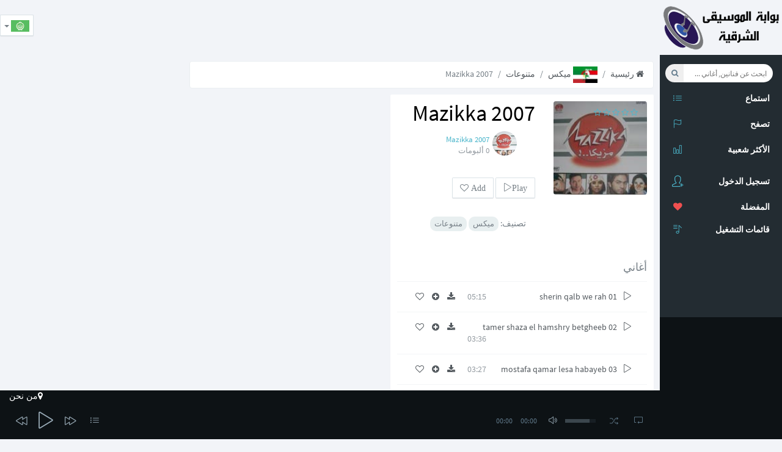

--- FILE ---
content_type: text/html; charset=UTF-8
request_url: https://www.al-fann.net/artists/1843-mazikka-2007
body_size: 9036
content:
<!DOCTYPE html>
<html class="app" lang="ar_TN">
    <head>
        <!--[if lte IE 8]><html class="ie8 no-js" lang="en" xmlns:og="http://ogp.me/ns#"><![endif]-->
        <!--[if (gte IE 9)|!(IE)]><!-->
        <script>
            var ie = false;</script>
        <!--[if lt IE 7 ]> <script>
            ie = 6;
        </script> <![endif]-->
        <!--[if IE 7 ]>    <script>
            ie = 7;
        </script> <![endif]-->
        <!--[if IE 8 ]>    <script>
            ie = 8;
        </script> <![endif]-->
        <!--[if IE 9 ]>    <script>
            ie = 9;
        </script>
        <![endif]-->
        <meta charset="utf-8">
        <meta name="viewport" content="width=device-width, initial-scale=1, maximum-scale=1" />
                    <title>موسيقى Mazikka 2007 | حمل أغاني Mazikka 2007 mp3 | البومات صور Mazikka 2007 متنوعات</title>
                <meta name="description" content="موسيقى Mazikka 2007 | حمل موسيقى Mazikka 2007 mp3 مجانا. استمع أغاني  Mazikka 2007 متنوعات Streaming. جميع ألبومات Mazikka 2007 متنوعات" />
<meta name="robots" content="index, follow" />
<meta name="twitter:title" content="أغاني Mazikka 2007" />
<meta name="twitter:description" content="موسيقى Mazikka 2007 | حمل موسيقى Mazikka 2007 mp3 مجانا. استمع أغاني  Mazikka 2007 متنوعات Streaming. جميع ألبومات Mazikka 2007 متنوعات" />
<meta name="twitter:image" content="/uploads/media/default/0001/03/thumb_2519_default_sqmedium.jpeg" />
<meta property="og:site_name" content="Al-Fann.net" />
<meta property="og:description" content="موسيقى Mazikka 2007 | حمل موسيقى Mazikka 2007 mp3 مجانا. استمع أغاني  Mazikka 2007 متنوعات Streaming. جميع ألبومات Mazikka 2007 متنوعات" />
<meta property="og:image" content="/uploads/media/default/0001/03/thumb_2519_default_sqmedium.jpeg" />
<meta property="og:type" content="website" />
<meta property="og:title" content="أغاني Mazikka 2007" />
<meta http-equiv="Content-Type" content="text/html; charset=utf-8" />

        <link rel="canonical" href="https://www.al-fann.net/artists/1843-mazikka-2007" />

        <link rel="alternate" href="https://www.al-fann.net/fr/artists/1843-mazikka-2007" hreflang="fr" />
<link rel="alternate" href="https://www.al-fann.net/artists/1843-mazikka-2007" hreflang="x-default" />
<link rel="alternate" href="https://www.al-fann.net/en/artists/1843-mazikka-2007" hreflang="en" />

        <link rel="shortcut icon" href="/favicon.ico" type="image/x-icon" />
        
                                                    <link rel="stylesheet" type="text/css" href="/css/compiled/muzic_main_ar.css" />
                
            
        
                    <!-- Add HTML5 support for older IE browsers -->
            <!--[if lt IE 9]> 
                                    <script type="text/javascript" src="/js/compiled/muzic_html5.js"></script>
                        <![endif]-->

                        
            <script type="text/javascript" src="/js/compiled/muzic_main.js"></script>
            
            <script async src="/js/routing?callback=fos.Router.setData"></script>

        
            <script type="text/javascript">
                    document.userid = null;
                    document.actual_album = null;
            document.actual_index = null;
            document.last_played_song = null;
    </script>
        
                
        <link rel="preload" href="/bundles/techyfann/muzic/fonts/sourcesanspro/sourcesanspro.woff" as="font" type="font/woff" crossorigin="anonymous">
        <link rel="preload" href="/bundles/techyfann/muzic/fonts/fontawesome-webfont.woff?v=4.0.3" as="font" type="font/woff" crossorigin="anonymous">
        <link rel="preload" href="/bundles/techyfann/muzic/fonts/Simple-Line-Icons.woff" as="font" type="font/woff" crossorigin="anonymous">
        <link rel="preload" href="/bundles/techyfann/muzic/fonts/sourcesanspro/sourcesanspro-bold.woff" as="font" type="font/woff" crossorigin="anonymous">
        
    </head>
        <body>
        <section id="sb-site" class="vbox">
                            <header id="main_header" class="hidden-xs wrapper-lg header header-md navbar navbar-fixed-top-xs">
                                            <div id="right_aside_header" class="navbar-header">
                            <a href="/" id="logo" class="ajax-nav">
                                <img src="/bundles/techyfann/images/al-fann_logo.png" alt="Al-Fann arabic music" class="fann_logo">
                            </a>
                        </div>  
                                                <div class="pull-left">
                            <div class="hide-ad-small desktop-top-ad">
                                                            <script async src="https://pagead2.googlesyndication.com/pagead/js/adsbygoogle.js"></script>
<ins class="adsbygoogle"
     style="display:inline-block"
     data-ad-client="ca-pub-3168980845375668"
     data-ad-slot="4554052983"
          data-full-width-responsive="true"></ins>
<script>
     (adsbygoogle = window.adsbygoogle || []).push({});
</script>

                                                        </div>
                        </div>
                        <div class="pull-right ">




                            <ul class="lang-switch nav pull-left bg-light">
                                <li class="dropdown menu-item">
                                    <button type="button" class="btn btn-default dropdown-toggle" data-toggle="dropdown">
                                        <img src="/bundles/techyfann/images/ar_TN.png"
                                             title="ar_TN">
                                                                                <span class="caret"></span>
                                    </button>
                                    <ul class="dropdown-menu">
                                                                                                                                                                                                                        <li><a rel="nofollow" href="/fr/artists/1843-mazikka-2007"><img src="/bundles/techyfann/images/fr.png" title="fr"></a>
                                                </li>
                                                                                                                                                                                <li><a rel="nofollow" href="/en/artists/1843-mazikka-2007"><img src="/bundles/techyfann/images/en.png" title="en"></a>
                                                </li>
                                                                                                                        </ul>
                                </li>
                            </ul> 
                        </div>
                    
                                    </header>
                        <section id="central_section">
                <section class="hbox stretch">
                    <aside class="bg-black aside hidden-print" id="nav">          
                        <section class="vbox scrollable" >
                            <div class="bg-light visible-xs text-center mobile-top-ad">
                                                                <script async src="https://pagead2.googlesyndication.com/pagead/js/adsbygoogle.js"></script>
<ins class="adsbygoogle"
     style="display:inline-block"
     data-ad-client="ca-pub-3168980845375668"
     data-ad-slot="4554052983"
          data-full-width-responsive="true"></ins>
<script>
     (adsbygoogle = window.adsbygoogle || []).push({});
</script>

                                                                                                <a href="/" class="ajax-nav main_btn">
                                    <img src="/bundles/techyfann/images/al-fann_logo.png" alt="Al-Fann arabic music" class="fann_logo">
                                </a>
                            </div>  
                                                                <section class="w-f-md scrollable hover bg-black " id="left_menu_container">
        <div class="slim-scroll" data-height="100%" data-disable-fade-out="false" data-distance="0" data-size="10px" data-railOpacity="0.2">
            <nav class="nav-primary scrollable"> 
                                <ul class="nav bg-black  clearfix">
                    <li class="text-xs text-muted left_menu_li">
                        <form id="muzic_search_form" class="navbar-form input-s-lg m-t m-l-n-xs hidden-xs" role="search">
                            <div class="form-group">
                                <div class="input-group">
                                    <div class="btn-group btn-group-justified">
                                        <input type="text" id="search_input" class="form-control input-sm no-border rounded" placeholder="ابحث عن فنانين, أغاني ...">
                                        <button type="submit" class="btn btn-sm  btn-icon rounded" id="search_btn">
                                            <i class="fa fa-search"></i>
                                        </button>
                                    </div>
                                </div>
                            </div>
                        </form>
                    </li>

                    <li class="left_menu_li">
                        <a href="/" class="sb-toggle-left ajax-nav main_btn" >
                            <i class="icon-list icon text-info"></i>
                            <span class="font-bold text-ellipsis text-white">استماع</span>
                        </a>
                    </li>

                    <li class="left_menu_li">
                        <a href="/explore/" class="ajax-nav explore_btn" data-path="">
                            <i class="icon-flag  text-info"></i>
                            <span class="font-bold text-ellipsis text-white">تصفح</span>
                        </a>
                    </li>
                    <li class="left_menu_li">
                        <a href="/top/" class="auto ajax-nav most_listened_left_menu_btn">
                            <i class="icon-bar-chart icon text-info"></i>
                            <span class="font-bold text-white">الأكثر شعبية</span>
                        </a>
                    </li>

                    <li class="m-b hidden-nav-xs"></li>
                </ul>

                <ul class="nav bg-black " data-ride="collapse">

                                            <li class="text-info">
                            <a href="/login" rel="nofollow" >
                                <i class="text-info icon-user-follow i-lg"></i> <span class="m-b-xs block text-white font-bold">تسجيل الدخول</span>
                            </a>
                        </li>
                                    </ul>

                <ul class="nav left_menu_li" data-ride="collapse">

                         
        <li>
            <a href="/login" rel="nofollow" >
                                <i class="fa fa-heart font-bold text-danger">
                </i>
                <span class="font-bold text-ellipsis text-white">المفضلة</span>
            </a>
        </li>
    
                          
        <li>
            <a href="/login" rel="nofollow" >
                <i class="icon-playlist  text-info"></i>
                <span class="font-bold text-ellipsis text-white">قائمات التشغيل</span>
            </a>
        </li>
    


                </ul>

            </nav>
        </div>

    </section>





                             
                            <footer class="footer footer-sm no-padder bg-dark dker" id="current-track-footer">
                                <div class="m-t-n-xxs item pos-rlt" id="current_track_present">
                                </div>
                            </footer>
                        </section>
                                <nav class="cbp-spmenu cbp-spmenu-vertical scrollable bg-light" id="cbp-spmenu-s1" >
        <h3 class="font-thin m-l-md m-t bg-white text-black">قائمات التشغيل
            <i class="fa fa-times pull-right text-info" id="sliding_menu_toggle"></i>
        </h3>
        <section class="scrollable sliding-menu-section m-t-sm" >
                        <div class="item btn-block btn-group">
                <div class="pos-rlt pull-left">
                    <a class="thumb-md pull-left bg-white create_pl_form_show" >
                        <i class="fa fa-plus text push-left text-black"></i>
                    </a>
                </div>
                <a class="text-ellipsis text-black create_pl_form_show bg-white" ><span class="text-black">انشاء قائمة تشغيل</span></a>
            </div>

            <form id="create_pl_left">
                <div id="playlist_creation_li" class="input-group hide">

                    <input id="create_pl_left_input" type="text" class="form-control" placeholder="أدخل اسم القائمة">
                    <span class="input-group-btn">
                        <button id="create_pl_btn" class="btn btn-primary" type="submit">انشاء</button>
                    </span>

                </div>
            </form>
                        <section id="user_playlists_div">
                        
                            </section>
        </section>
    </nav>



   
                    </aside>
                                            <script async src="https://www.googletagmanager.com/gtag/js?id=G-LVD9JZ4ZR1"></script>
                        <script>
                        window.dataLayer = window.dataLayer || [];
                        function gtag(){dataLayer.push(arguments);}
                        gtag('js', new Date());
                        gtag('config', 'G-LVD9JZ4ZR1');
                        </script>
                    
                    <section id="content">
                        <section class="vbox">
                            <section id="main-content-class">
                                <section class="hbox stretch">
                                    <section>
                                        <section class="vbox">

                                            <section class="scrollable" id="bjax-target">
                                                <div class="hide">
                                                                                                                                                            

                                                </div>
                                                        
    
    <section class="scrollable wrapper-sm">

        <ul class="breadcrumb">
            <li><a href="/explore/" class="ajax-nav explore_btn"><i class="fa fa-home"></i> رئيسية</a></li>
            <li><a href="/country/10-%D9%85%D9%8A%D9%83%D8%B3" class="ajax-nav ajax-folder country_box_btn" data-path="country/10"><img class="path_image" alt="ميكس" src="/uploads/media/default/0001/25/thumb_24762_default_small.jpeg"/> ميكس</a></li>
            <li><a href="/genre/98-%D9%85%D8%AA%D9%86%D9%88%D8%B9%D8%A7%D8%AA-%D9%85%D9%8A%D9%83%D8%B3" class="ajax-nav ajax-folder genre_box_btn" data-path="genre/98">متنوعات</a></li>
            <li class="active">Mazikka 2007</li>
        </ul>

        <div class="row">
            <div class="col-xs-12 col-sm-12 col-md-12 col-lg-7">

                <div class="panel wrapper-sm">
                    <div class="row">
                        <div class="col-xs-12 col-sm-6 col-md-4 col-lg-5">
                            <div class="pos-rlt">
                                <div class="item artist-item">
                                    <div class="item-overlay active opacity r r-2x bg-black">
                                        <div class="text-info padder m-t-sm text-sm hidden-xs">
                                                                                                                                                <i class="fa fa-star-o art-rat" data-value="1" data-id="1843" id="artist_1_rate1843"></i>    
                                                                                                                                                                                                <i class="fa fa-star-o art-rat" data-value="2" data-id="1843" id="artist_2_rate1843"></i>    
                                                                                                                                                                                                <i class="fa fa-star-o art-rat" data-value="3" data-id="1843" id="artist_3_rate1843"></i>    
                                                                                                                                                                                                <i class="fa fa-star-o art-rat" data-value="4" data-id="1843" id="artist_4_rate1843"></i>    
                                                                                                                                                                                                <i class="fa fa-star-o art-rat" data-value="5" data-id="1843" id="artist_5_rate1843"></i>    
                                                                                                                                    </div>
                                    </div>
                                    <img src="/uploads/media/default/0001/03/thumb_2519_default_sqmedium.jpeg" alt="Mazikka 2007" class="r r-2x img-full">
                                </div>
                            </div>
                        </div>
                        <div class="col-xs-12 col-sm-6 col-md-8 col-lg-7">
                            <h1 class="m-t-none text-black">Mazikka 2007</h1>
                            <div class="clearfix m-b-lg col-xs-6 col-sm-12 col-lg-12">
                                <a href="/artists/1843-mazikka-2007" class="ajax-nav ajax-folder artist_box_btn thumb-sm pull-left m-r" data-path="artist/1843">
                                    <img src="/uploads/media/default/0001/03/thumb_2519_default_sqmedium.jpeg" class="img-circle" alt="Mazikka 2007">
                                </a>
                                <div class="clear wrapper-xs">
                                    <a href="/artists/1843-mazikka-2007" class="ajax-nav ajax-folder artist_box_btn text-info" data-path="artist/1843"><h2 class="small artists_charts_elem">Mazikka 2007</h2></a>
                                    <small class="block text-muted">0 ألبومات</small>
                                </div>
                            </div>
                            <div class="m-b-lg col-xs-6 col-sm-12 col-lg-12 play_all_btns">
                                                                    <a   class="btn btn-default jp-play-me default-jp-play-btn" data-id="1843" data-type="artist" data-artist_id="1843">
                                        <i  id="album_play_btn1843" class="icon-control-play text">Play</i>
                                        <i class="icon-control-pause text-active">Pause</i>
                                    </a>   
                                                                <a  class="btn btn-default">
                                                                            <i class="fa fa-heart-o fa-6" title="Add Mazikka 2007 To your favourites" data-type="artist" data-id="1843"> Add </i>
                                     
                                </a>
                            </div>
                            <div class="col-sm-12 col-md-12 col-lg-12">
                                تصنيف:
                                <a href="/country/10-%D9%85%D9%8A%D9%83%D8%B3" class="badge bg-light ajax-nav ajax-folder country_box_btn" data-path="country/10">
                                    <h4 class="small artists_charts_elem">ميكس</h4>
                                </a>
                                                                    <a href="/genre/98-%D9%85%D8%AA%D9%86%D9%88%D8%B9%D8%A7%D8%AA-%D9%85%D9%8A%D9%83%D8%B3" class="badge bg-light ajax-nav ajax-folder genre_box_btn" data-path="genre/98">
                                        <h4 class="small artists_charts_elem">متنوعات</h4>
                                    </a>
                                                            </div>
                        </div>
                    </div>
                                        <div class="row">

                        <div class="col-xs-12 mobile-content-ad">
                                                        <script async src="https://pagead2.googlesyndication.com/pagead/js/adsbygoogle.js"></script>
<ins class="adsbygoogle"
     style="display:inline-block"
     data-ad-client="ca-pub-3168980845375668"
     data-ad-slot="4554052983"
          data-full-width-responsive="true"></ins>
<script>
     (adsbygoogle = window.adsbygoogle || []).push({});
</script>

                                                    </div>
                                            </div>
                                            <h4 class="m-t-lg m-b">أغاني </h4>
                                
    <ul class="list-group list-group-lg no-radius no-border no-bg m-t-n-xxs m-b-none auto">
                    <li class="list-group-item" id="songli18431">
                <div class="pull-right m-l">
                                        <a  title="تحميل" data-toggle="tooltip" class="m-r-sm ajax-nav song_box_btn" data-id="40544" data-slug="01-sherin-qalb-we-rah-mazikka-2007" href="/tracks/40544-01-sherin-qalb-we-rah-mazikka-2007">
                        <i class="fa fa-download fa-6"></i>
                    </a>
                    <a class="m-r-sm addToPlBtn" data-toggle="popover"  data-song_id="40544" data-trigger="focus"  tabindex="0"  data-placement="right" data-html="true" 
                        data-original-title="<button type='button' class='close pull-right' data-dismiss='popover'>&times;</button>اضف الى القائمة">
                        <i class="fa fa-plus-circle fa-6"></i>
                    </a>
                    <a class="m-r-sm">
                                                    <i title="المفضلة" data-toggle="tooltip" class="fa fa-heart-o fa-6" data-type='single' data-id='40544'></i>
                         
                    </a>
                </div>
                <a rel="nofollow" href="/tracks/40544-01-sherin-qalb-we-rah-mazikka-2007"
                   class="jp-play-me m-r-sm pull-left" id="songbtn18431" data-artist_id="1843" data-type="single" data-name="01 sherin qalb we rah" data-id="40544"  data-index="1">
                    <i class="icon-control-play text"></i>
                    <i class="icon-control-pause text-active"></i>
                </a>
                <div class="clear text-ellipsis">
                    <a rel="nofollow" href="/tracks/40544-01-sherin-qalb-we-rah-mazikka-2007" 
                       class="jp-play-me m-r-sm pull-left" id="songbtn18431" data-artist_id="1843" data-type="single" data-name="01 sherin qalb we rah" data-id="40544"  data-index="1">
                        <span>01 sherin qalb we rah</span>
                    </a>
                    <span class="text-muted pull-right m-r-sm m-l-sm">05:15</span>
                </div>
            </li>
                    <li class="list-group-item" id="songli18432">
                <div class="pull-right m-l">
                                        <a  title="تحميل" data-toggle="tooltip" class="m-r-sm ajax-nav song_box_btn" data-id="40545" data-slug="02-tamer-shaza-el-hamshry-betgheeb-mazikka-2007" href="/tracks/40545-02-tamer-shaza-el-hamshry-betgheeb-mazikka-2007">
                        <i class="fa fa-download fa-6"></i>
                    </a>
                    <a class="m-r-sm addToPlBtn" data-toggle="popover"  data-song_id="40545" data-trigger="focus"  tabindex="0"  data-placement="right" data-html="true" 
                        data-original-title="<button type='button' class='close pull-right' data-dismiss='popover'>&times;</button>اضف الى القائمة">
                        <i class="fa fa-plus-circle fa-6"></i>
                    </a>
                    <a class="m-r-sm">
                                                    <i title="المفضلة" data-toggle="tooltip" class="fa fa-heart-o fa-6" data-type='single' data-id='40545'></i>
                         
                    </a>
                </div>
                <a rel="nofollow" href="/tracks/40545-02-tamer-shaza-el-hamshry-betgheeb-mazikka-2007"
                   class="jp-play-me m-r-sm pull-left" id="songbtn18432" data-artist_id="1843" data-type="single" data-name="02 tamer shaza el hamshry betgheeb" data-id="40545"  data-index="2">
                    <i class="icon-control-play text"></i>
                    <i class="icon-control-pause text-active"></i>
                </a>
                <div class="clear text-ellipsis">
                    <a rel="nofollow" href="/tracks/40545-02-tamer-shaza-el-hamshry-betgheeb-mazikka-2007" 
                       class="jp-play-me m-r-sm pull-left" id="songbtn18432" data-artist_id="1843" data-type="single" data-name="02 tamer shaza el hamshry betgheeb" data-id="40545"  data-index="2">
                        <span>02 tamer shaza el hamshry betgheeb</span>
                    </a>
                    <span class="text-muted pull-right m-r-sm m-l-sm">03:36</span>
                </div>
            </li>
                    <li class="list-group-item" id="songli18433">
                <div class="pull-right m-l">
                                        <a  title="تحميل" data-toggle="tooltip" class="m-r-sm ajax-nav song_box_btn" data-id="40546" data-slug="03-mostafa-qamar-lesa-habayeb-mazikka-2007" href="/tracks/40546-03-mostafa-qamar-lesa-habayeb-mazikka-2007">
                        <i class="fa fa-download fa-6"></i>
                    </a>
                    <a class="m-r-sm addToPlBtn" data-toggle="popover"  data-song_id="40546" data-trigger="focus"  tabindex="0"  data-placement="right" data-html="true" 
                        data-original-title="<button type='button' class='close pull-right' data-dismiss='popover'>&times;</button>اضف الى القائمة">
                        <i class="fa fa-plus-circle fa-6"></i>
                    </a>
                    <a class="m-r-sm">
                                                    <i title="المفضلة" data-toggle="tooltip" class="fa fa-heart-o fa-6" data-type='single' data-id='40546'></i>
                         
                    </a>
                </div>
                <a rel="nofollow" href="/tracks/40546-03-mostafa-qamar-lesa-habayeb-mazikka-2007"
                   class="jp-play-me m-r-sm pull-left" id="songbtn18433" data-artist_id="1843" data-type="single" data-name="03 mostafa qamar lesa habayeb" data-id="40546"  data-index="3">
                    <i class="icon-control-play text"></i>
                    <i class="icon-control-pause text-active"></i>
                </a>
                <div class="clear text-ellipsis">
                    <a rel="nofollow" href="/tracks/40546-03-mostafa-qamar-lesa-habayeb-mazikka-2007" 
                       class="jp-play-me m-r-sm pull-left" id="songbtn18433" data-artist_id="1843" data-type="single" data-name="03 mostafa qamar lesa habayeb" data-id="40546"  data-index="3">
                        <span>03 mostafa qamar lesa habayeb</span>
                    </a>
                    <span class="text-muted pull-right m-r-sm m-l-sm">03:27</span>
                </div>
            </li>
                    <li class="list-group-item" id="songli18434">
                <div class="pull-right m-l">
                                        <a  title="تحميل" data-toggle="tooltip" class="m-r-sm ajax-nav song_box_btn" data-id="40547" data-slug="04-soma-tesada2-haram-mazikka-2007" href="/tracks/40547-04-soma-tesada2-haram-mazikka-2007">
                        <i class="fa fa-download fa-6"></i>
                    </a>
                    <a class="m-r-sm addToPlBtn" data-toggle="popover"  data-song_id="40547" data-trigger="focus"  tabindex="0"  data-placement="right" data-html="true" 
                        data-original-title="<button type='button' class='close pull-right' data-dismiss='popover'>&times;</button>اضف الى القائمة">
                        <i class="fa fa-plus-circle fa-6"></i>
                    </a>
                    <a class="m-r-sm">
                                                    <i title="المفضلة" data-toggle="tooltip" class="fa fa-heart-o fa-6" data-type='single' data-id='40547'></i>
                         
                    </a>
                </div>
                <a rel="nofollow" href="/tracks/40547-04-soma-tesada2-haram-mazikka-2007"
                   class="jp-play-me m-r-sm pull-left" id="songbtn18434" data-artist_id="1843" data-type="single" data-name="04 soma tesada2 haram" data-id="40547"  data-index="4">
                    <i class="icon-control-play text"></i>
                    <i class="icon-control-pause text-active"></i>
                </a>
                <div class="clear text-ellipsis">
                    <a rel="nofollow" href="/tracks/40547-04-soma-tesada2-haram-mazikka-2007" 
                       class="jp-play-me m-r-sm pull-left" id="songbtn18434" data-artist_id="1843" data-type="single" data-name="04 soma tesada2 haram" data-id="40547"  data-index="4">
                        <span>04 soma tesada2 haram</span>
                    </a>
                    <span class="text-muted pull-right m-r-sm m-l-sm">04:07</span>
                </div>
            </li>
                    <li class="list-group-item" id="songli18435">
                <div class="pull-right m-l">
                                        <a  title="تحميل" data-toggle="tooltip" class="m-r-sm ajax-nav song_box_btn" data-id="40548" data-slug="05-amr-diab-wala-omry-hansa-mazikka-2007" href="/tracks/40548-05-amr-diab-wala-omry-hansa-mazikka-2007">
                        <i class="fa fa-download fa-6"></i>
                    </a>
                    <a class="m-r-sm addToPlBtn" data-toggle="popover"  data-song_id="40548" data-trigger="focus"  tabindex="0"  data-placement="right" data-html="true" 
                        data-original-title="<button type='button' class='close pull-right' data-dismiss='popover'>&times;</button>اضف الى القائمة">
                        <i class="fa fa-plus-circle fa-6"></i>
                    </a>
                    <a class="m-r-sm">
                                                    <i title="المفضلة" data-toggle="tooltip" class="fa fa-heart-o fa-6" data-type='single' data-id='40548'></i>
                         
                    </a>
                </div>
                <a rel="nofollow" href="/tracks/40548-05-amr-diab-wala-omry-hansa-mazikka-2007"
                   class="jp-play-me m-r-sm pull-left" id="songbtn18435" data-artist_id="1843" data-type="single" data-name="05 amr diab wala omry hansa" data-id="40548"  data-index="5">
                    <i class="icon-control-play text"></i>
                    <i class="icon-control-pause text-active"></i>
                </a>
                <div class="clear text-ellipsis">
                    <a rel="nofollow" href="/tracks/40548-05-amr-diab-wala-omry-hansa-mazikka-2007" 
                       class="jp-play-me m-r-sm pull-left" id="songbtn18435" data-artist_id="1843" data-type="single" data-name="05 amr diab wala omry hansa" data-id="40548"  data-index="5">
                        <span>05 amr diab wala omry hansa</span>
                    </a>
                    <span class="text-muted pull-right m-r-sm m-l-sm">04:38</span>
                </div>
            </li>
                    <li class="list-group-item" id="songli18436">
                <div class="pull-right m-l">
                                        <a  title="تحميل" data-toggle="tooltip" class="m-r-sm ajax-nav song_box_btn" data-id="40549" data-slug="06-mahmoud-el-eseily-tararam-mazikka-2007" href="/tracks/40549-06-mahmoud-el-eseily-tararam-mazikka-2007">
                        <i class="fa fa-download fa-6"></i>
                    </a>
                    <a class="m-r-sm addToPlBtn" data-toggle="popover"  data-song_id="40549" data-trigger="focus"  tabindex="0"  data-placement="right" data-html="true" 
                        data-original-title="<button type='button' class='close pull-right' data-dismiss='popover'>&times;</button>اضف الى القائمة">
                        <i class="fa fa-plus-circle fa-6"></i>
                    </a>
                    <a class="m-r-sm">
                                                    <i title="المفضلة" data-toggle="tooltip" class="fa fa-heart-o fa-6" data-type='single' data-id='40549'></i>
                         
                    </a>
                </div>
                <a rel="nofollow" href="/tracks/40549-06-mahmoud-el-eseily-tararam-mazikka-2007"
                   class="jp-play-me m-r-sm pull-left" id="songbtn18436" data-artist_id="1843" data-type="single" data-name="06 mahmoud el eseily tararam" data-id="40549"  data-index="6">
                    <i class="icon-control-play text"></i>
                    <i class="icon-control-pause text-active"></i>
                </a>
                <div class="clear text-ellipsis">
                    <a rel="nofollow" href="/tracks/40549-06-mahmoud-el-eseily-tararam-mazikka-2007" 
                       class="jp-play-me m-r-sm pull-left" id="songbtn18436" data-artist_id="1843" data-type="single" data-name="06 mahmoud el eseily tararam" data-id="40549"  data-index="6">
                        <span>06 mahmoud el eseily tararam</span>
                    </a>
                    <span class="text-muted pull-right m-r-sm m-l-sm">03:43</span>
                </div>
            </li>
                    <li class="list-group-item" id="songli18437">
                <div class="pull-right m-l">
                                        <a  title="تحميل" data-toggle="tooltip" class="m-r-sm ajax-nav song_box_btn" data-id="40550" data-slug="07-elissa-chab-mamy-kont-fi-sertak-mazikka-2007" href="/tracks/40550-07-elissa-chab-mamy-kont-fi-sertak-mazikka-2007">
                        <i class="fa fa-download fa-6"></i>
                    </a>
                    <a class="m-r-sm addToPlBtn" data-toggle="popover"  data-song_id="40550" data-trigger="focus"  tabindex="0"  data-placement="right" data-html="true" 
                        data-original-title="<button type='button' class='close pull-right' data-dismiss='popover'>&times;</button>اضف الى القائمة">
                        <i class="fa fa-plus-circle fa-6"></i>
                    </a>
                    <a class="m-r-sm">
                                                    <i title="المفضلة" data-toggle="tooltip" class="fa fa-heart-o fa-6" data-type='single' data-id='40550'></i>
                         
                    </a>
                </div>
                <a rel="nofollow" href="/tracks/40550-07-elissa-chab-mamy-kont-fi-sertak-mazikka-2007"
                   class="jp-play-me m-r-sm pull-left" id="songbtn18437" data-artist_id="1843" data-type="single" data-name="07 elissa chab mamy kont fi sertak" data-id="40550"  data-index="7">
                    <i class="icon-control-play text"></i>
                    <i class="icon-control-pause text-active"></i>
                </a>
                <div class="clear text-ellipsis">
                    <a rel="nofollow" href="/tracks/40550-07-elissa-chab-mamy-kont-fi-sertak-mazikka-2007" 
                       class="jp-play-me m-r-sm pull-left" id="songbtn18437" data-artist_id="1843" data-type="single" data-name="07 elissa chab mamy kont fi sertak" data-id="40550"  data-index="7">
                        <span>07 elissa chab mamy kont fi sertak</span>
                    </a>
                    <span class="text-muted pull-right m-r-sm m-l-sm">04:06</span>
                </div>
            </li>
                    <li class="list-group-item" id="songli18438">
                <div class="pull-right m-l">
                                        <a  title="تحميل" data-toggle="tooltip" class="m-r-sm ajax-nav song_box_btn" data-id="40551" data-slug="08-hussein-el-jasmi-bahebak-wahshteny-mazikka-2007" href="/tracks/40551-08-hussein-el-jasmi-bahebak-wahshteny-mazikka-2007">
                        <i class="fa fa-download fa-6"></i>
                    </a>
                    <a class="m-r-sm addToPlBtn" data-toggle="popover"  data-song_id="40551" data-trigger="focus"  tabindex="0"  data-placement="right" data-html="true" 
                        data-original-title="<button type='button' class='close pull-right' data-dismiss='popover'>&times;</button>اضف الى القائمة">
                        <i class="fa fa-plus-circle fa-6"></i>
                    </a>
                    <a class="m-r-sm">
                                                    <i title="المفضلة" data-toggle="tooltip" class="fa fa-heart-o fa-6" data-type='single' data-id='40551'></i>
                         
                    </a>
                </div>
                <a rel="nofollow" href="/tracks/40551-08-hussein-el-jasmi-bahebak-wahshteny-mazikka-2007"
                   class="jp-play-me m-r-sm pull-left" id="songbtn18438" data-artist_id="1843" data-type="single" data-name="08 hussein el jasmi bahebak wahshteny" data-id="40551"  data-index="8">
                    <i class="icon-control-play text"></i>
                    <i class="icon-control-pause text-active"></i>
                </a>
                <div class="clear text-ellipsis">
                    <a rel="nofollow" href="/tracks/40551-08-hussein-el-jasmi-bahebak-wahshteny-mazikka-2007" 
                       class="jp-play-me m-r-sm pull-left" id="songbtn18438" data-artist_id="1843" data-type="single" data-name="08 hussein el jasmi bahebak wahshteny" data-id="40551"  data-index="8">
                        <span>08 hussein el jasmi bahebak wahshteny</span>
                    </a>
                    <span class="text-muted pull-right m-r-sm m-l-sm">02:56</span>
                </div>
            </li>
                    <li class="list-group-item" id="songli18439">
                <div class="pull-right m-l">
                                        <a  title="تحميل" data-toggle="tooltip" class="m-r-sm ajax-nav song_box_btn" data-id="40552" data-slug="09-ihab-tawfik-gat-bezrofha-mazikka-2007" href="/tracks/40552-09-ihab-tawfik-gat-bezrofha-mazikka-2007">
                        <i class="fa fa-download fa-6"></i>
                    </a>
                    <a class="m-r-sm addToPlBtn" data-toggle="popover"  data-song_id="40552" data-trigger="focus"  tabindex="0"  data-placement="right" data-html="true" 
                        data-original-title="<button type='button' class='close pull-right' data-dismiss='popover'>&times;</button>اضف الى القائمة">
                        <i class="fa fa-plus-circle fa-6"></i>
                    </a>
                    <a class="m-r-sm">
                                                    <i title="المفضلة" data-toggle="tooltip" class="fa fa-heart-o fa-6" data-type='single' data-id='40552'></i>
                         
                    </a>
                </div>
                <a rel="nofollow" href="/tracks/40552-09-ihab-tawfik-gat-bezrofha-mazikka-2007"
                   class="jp-play-me m-r-sm pull-left" id="songbtn18439" data-artist_id="1843" data-type="single" data-name="09 ihab tawfik gat bezrofha" data-id="40552"  data-index="9">
                    <i class="icon-control-play text"></i>
                    <i class="icon-control-pause text-active"></i>
                </a>
                <div class="clear text-ellipsis">
                    <a rel="nofollow" href="/tracks/40552-09-ihab-tawfik-gat-bezrofha-mazikka-2007" 
                       class="jp-play-me m-r-sm pull-left" id="songbtn18439" data-artist_id="1843" data-type="single" data-name="09 ihab tawfik gat bezrofha" data-id="40552"  data-index="9">
                        <span>09 ihab tawfik gat bezrofha</span>
                    </a>
                    <span class="text-muted pull-right m-r-sm m-l-sm">03:07</span>
                </div>
            </li>
                    <li class="list-group-item" id="songli184310">
                <div class="pull-right m-l">
                                        <a  title="تحميل" data-toggle="tooltip" class="m-r-sm ajax-nav song_box_btn" data-id="40553" data-slug="10-fadl-shaker-eli-enta-shayfo-mazikka-2007" href="/tracks/40553-10-fadl-shaker-eli-enta-shayfo-mazikka-2007">
                        <i class="fa fa-download fa-6"></i>
                    </a>
                    <a class="m-r-sm addToPlBtn" data-toggle="popover"  data-song_id="40553" data-trigger="focus"  tabindex="0"  data-placement="right" data-html="true" 
                        data-original-title="<button type='button' class='close pull-right' data-dismiss='popover'>&times;</button>اضف الى القائمة">
                        <i class="fa fa-plus-circle fa-6"></i>
                    </a>
                    <a class="m-r-sm">
                                                    <i title="المفضلة" data-toggle="tooltip" class="fa fa-heart-o fa-6" data-type='single' data-id='40553'></i>
                         
                    </a>
                </div>
                <a rel="nofollow" href="/tracks/40553-10-fadl-shaker-eli-enta-shayfo-mazikka-2007"
                   class="jp-play-me m-r-sm pull-left" id="songbtn184310" data-artist_id="1843" data-type="single" data-name="10 fadl shaker eli enta shayfo" data-id="40553"  data-index="10">
                    <i class="icon-control-play text"></i>
                    <i class="icon-control-pause text-active"></i>
                </a>
                <div class="clear text-ellipsis">
                    <a rel="nofollow" href="/tracks/40553-10-fadl-shaker-eli-enta-shayfo-mazikka-2007" 
                       class="jp-play-me m-r-sm pull-left" id="songbtn184310" data-artist_id="1843" data-type="single" data-name="10 fadl shaker eli enta shayfo" data-id="40553"  data-index="10">
                        <span>10 fadl shaker eli enta shayfo</span>
                    </a>
                    <span class="text-muted pull-right m-r-sm m-l-sm">04:40</span>
                </div>
            </li>
                    <li class="list-group-item" id="songli184311">
                <div class="pull-right m-l">
                                        <a  title="تحميل" data-toggle="tooltip" class="m-r-sm ajax-nav song_box_btn" data-id="40554" data-slug="11-hossam-habib-qalbi-sa2alny-3aleik-mazikka-2007" href="/tracks/40554-11-hossam-habib-qalbi-sa2alny-3aleik-mazikka-2007">
                        <i class="fa fa-download fa-6"></i>
                    </a>
                    <a class="m-r-sm addToPlBtn" data-toggle="popover"  data-song_id="40554" data-trigger="focus"  tabindex="0"  data-placement="right" data-html="true" 
                        data-original-title="<button type='button' class='close pull-right' data-dismiss='popover'>&times;</button>اضف الى القائمة">
                        <i class="fa fa-plus-circle fa-6"></i>
                    </a>
                    <a class="m-r-sm">
                                                    <i title="المفضلة" data-toggle="tooltip" class="fa fa-heart-o fa-6" data-type='single' data-id='40554'></i>
                         
                    </a>
                </div>
                <a rel="nofollow" href="/tracks/40554-11-hossam-habib-qalbi-sa2alny-3aleik-mazikka-2007"
                   class="jp-play-me m-r-sm pull-left" id="songbtn184311" data-artist_id="1843" data-type="single" data-name="11 hossam habib qalbi sa2alny 3aleik" data-id="40554"  data-index="11">
                    <i class="icon-control-play text"></i>
                    <i class="icon-control-pause text-active"></i>
                </a>
                <div class="clear text-ellipsis">
                    <a rel="nofollow" href="/tracks/40554-11-hossam-habib-qalbi-sa2alny-3aleik-mazikka-2007" 
                       class="jp-play-me m-r-sm pull-left" id="songbtn184311" data-artist_id="1843" data-type="single" data-name="11 hossam habib qalbi sa2alny 3aleik" data-id="40554"  data-index="11">
                        <span>11 hossam habib qalbi sa2alny 3aleik</span>
                    </a>
                    <span class="text-muted pull-right m-r-sm m-l-sm">04:29</span>
                </div>
            </li>
                    <li class="list-group-item" id="songli184312">
                <div class="pull-right m-l">
                                        <a  title="تحميل" data-toggle="tooltip" class="m-r-sm ajax-nav song_box_btn" data-id="40555" data-slug="12-soma-eli-ghadar-beya-mazikka-2007" href="/tracks/40555-12-soma-eli-ghadar-beya-mazikka-2007">
                        <i class="fa fa-download fa-6"></i>
                    </a>
                    <a class="m-r-sm addToPlBtn" data-toggle="popover"  data-song_id="40555" data-trigger="focus"  tabindex="0"  data-placement="right" data-html="true" 
                        data-original-title="<button type='button' class='close pull-right' data-dismiss='popover'>&times;</button>اضف الى القائمة">
                        <i class="fa fa-plus-circle fa-6"></i>
                    </a>
                    <a class="m-r-sm">
                                                    <i title="المفضلة" data-toggle="tooltip" class="fa fa-heart-o fa-6" data-type='single' data-id='40555'></i>
                         
                    </a>
                </div>
                <a rel="nofollow" href="/tracks/40555-12-soma-eli-ghadar-beya-mazikka-2007"
                   class="jp-play-me m-r-sm pull-left" id="songbtn184312" data-artist_id="1843" data-type="single" data-name="12 soma eli ghadar beya" data-id="40555"  data-index="12">
                    <i class="icon-control-play text"></i>
                    <i class="icon-control-pause text-active"></i>
                </a>
                <div class="clear text-ellipsis">
                    <a rel="nofollow" href="/tracks/40555-12-soma-eli-ghadar-beya-mazikka-2007" 
                       class="jp-play-me m-r-sm pull-left" id="songbtn184312" data-artist_id="1843" data-type="single" data-name="12 soma eli ghadar beya" data-id="40555"  data-index="12">
                        <span>12 soma eli ghadar beya</span>
                    </a>
                    <span class="text-muted pull-right m-r-sm m-l-sm">04:30</span>
                </div>
            </li>
                    <li class="list-group-item" id="songli184313">
                <div class="pull-right m-l">
                                        <a  title="تحميل" data-toggle="tooltip" class="m-r-sm ajax-nav song_box_btn" data-id="40556" data-slug="13-tamer-ashour-zekrayat-kadaba-mazikka-2007" href="/tracks/40556-13-tamer-ashour-zekrayat-kadaba-mazikka-2007">
                        <i class="fa fa-download fa-6"></i>
                    </a>
                    <a class="m-r-sm addToPlBtn" data-toggle="popover"  data-song_id="40556" data-trigger="focus"  tabindex="0"  data-placement="right" data-html="true" 
                        data-original-title="<button type='button' class='close pull-right' data-dismiss='popover'>&times;</button>اضف الى القائمة">
                        <i class="fa fa-plus-circle fa-6"></i>
                    </a>
                    <a class="m-r-sm">
                                                    <i title="المفضلة" data-toggle="tooltip" class="fa fa-heart-o fa-6" data-type='single' data-id='40556'></i>
                         
                    </a>
                </div>
                <a rel="nofollow" href="/tracks/40556-13-tamer-ashour-zekrayat-kadaba-mazikka-2007"
                   class="jp-play-me m-r-sm pull-left" id="songbtn184313" data-artist_id="1843" data-type="single" data-name="13 tamer ashour zekrayat kadaba" data-id="40556"  data-index="13">
                    <i class="icon-control-play text"></i>
                    <i class="icon-control-pause text-active"></i>
                </a>
                <div class="clear text-ellipsis">
                    <a rel="nofollow" href="/tracks/40556-13-tamer-ashour-zekrayat-kadaba-mazikka-2007" 
                       class="jp-play-me m-r-sm pull-left" id="songbtn184313" data-artist_id="1843" data-type="single" data-name="13 tamer ashour zekrayat kadaba" data-id="40556"  data-index="13">
                        <span>13 tamer ashour zekrayat kadaba</span>
                    </a>
                    <span class="text-muted pull-right m-r-sm m-l-sm">04:08</span>
                </div>
            </li>
                    <li class="list-group-item" id="songli184314">
                <div class="pull-right m-l">
                                        <a  title="تحميل" data-toggle="tooltip" class="m-r-sm ajax-nav song_box_btn" data-id="40557" data-slug="14-sherin-ana-mesh-beta3te-el-kalam-dah-mazikka-2007" href="/tracks/40557-14-sherin-ana-mesh-beta3te-el-kalam-dah-mazikka-2007">
                        <i class="fa fa-download fa-6"></i>
                    </a>
                    <a class="m-r-sm addToPlBtn" data-toggle="popover"  data-song_id="40557" data-trigger="focus"  tabindex="0"  data-placement="right" data-html="true" 
                        data-original-title="<button type='button' class='close pull-right' data-dismiss='popover'>&times;</button>اضف الى القائمة">
                        <i class="fa fa-plus-circle fa-6"></i>
                    </a>
                    <a class="m-r-sm">
                                                    <i title="المفضلة" data-toggle="tooltip" class="fa fa-heart-o fa-6" data-type='single' data-id='40557'></i>
                         
                    </a>
                </div>
                <a rel="nofollow" href="/tracks/40557-14-sherin-ana-mesh-beta3te-el-kalam-dah-mazikka-2007"
                   class="jp-play-me m-r-sm pull-left" id="songbtn184314" data-artist_id="1843" data-type="single" data-name="14 sherin ana mesh beta3te el kalam dah" data-id="40557"  data-index="14">
                    <i class="icon-control-play text"></i>
                    <i class="icon-control-pause text-active"></i>
                </a>
                <div class="clear text-ellipsis">
                    <a rel="nofollow" href="/tracks/40557-14-sherin-ana-mesh-beta3te-el-kalam-dah-mazikka-2007" 
                       class="jp-play-me m-r-sm pull-left" id="songbtn184314" data-artist_id="1843" data-type="single" data-name="14 sherin ana mesh beta3te el kalam dah" data-id="40557"  data-index="14">
                        <span>14 sherin ana mesh beta3te el kalam dah</span>
                    </a>
                    <span class="text-muted pull-right m-r-sm m-l-sm">03:14</span>
                </div>
            </li>
                    <li class="list-group-item" id="songli184315">
                <div class="pull-right m-l">
                                        <a  title="تحميل" data-toggle="tooltip" class="m-r-sm ajax-nav song_box_btn" data-id="40558" data-slug="15-sherif-mekawy-menak-lelah-mazikka-2007" href="/tracks/40558-15-sherif-mekawy-menak-lelah-mazikka-2007">
                        <i class="fa fa-download fa-6"></i>
                    </a>
                    <a class="m-r-sm addToPlBtn" data-toggle="popover"  data-song_id="40558" data-trigger="focus"  tabindex="0"  data-placement="right" data-html="true" 
                        data-original-title="<button type='button' class='close pull-right' data-dismiss='popover'>&times;</button>اضف الى القائمة">
                        <i class="fa fa-plus-circle fa-6"></i>
                    </a>
                    <a class="m-r-sm">
                                                    <i title="المفضلة" data-toggle="tooltip" class="fa fa-heart-o fa-6" data-type='single' data-id='40558'></i>
                         
                    </a>
                </div>
                <a rel="nofollow" href="/tracks/40558-15-sherif-mekawy-menak-lelah-mazikka-2007"
                   class="jp-play-me m-r-sm pull-left" id="songbtn184315" data-artist_id="1843" data-type="single" data-name="15 sherif mekawy menak lelah" data-id="40558"  data-index="15">
                    <i class="icon-control-play text"></i>
                    <i class="icon-control-pause text-active"></i>
                </a>
                <div class="clear text-ellipsis">
                    <a rel="nofollow" href="/tracks/40558-15-sherif-mekawy-menak-lelah-mazikka-2007" 
                       class="jp-play-me m-r-sm pull-left" id="songbtn184315" data-artist_id="1843" data-type="single" data-name="15 sherif mekawy menak lelah" data-id="40558"  data-index="15">
                        <span>15 sherif mekawy menak lelah</span>
                    </a>
                    <span class="text-muted pull-right m-r-sm m-l-sm">04:21</span>
                </div>
            </li>
                    <li class="list-group-item" id="songli184316">
                <div class="pull-right m-l">
                                        <a  title="تحميل" data-toggle="tooltip" class="m-r-sm ajax-nav song_box_btn" data-id="40559" data-slug="16-amr-mostafa-baheb-feek-mazikka-2007" href="/tracks/40559-16-amr-mostafa-baheb-feek-mazikka-2007">
                        <i class="fa fa-download fa-6"></i>
                    </a>
                    <a class="m-r-sm addToPlBtn" data-toggle="popover"  data-song_id="40559" data-trigger="focus"  tabindex="0"  data-placement="right" data-html="true" 
                        data-original-title="<button type='button' class='close pull-right' data-dismiss='popover'>&times;</button>اضف الى القائمة">
                        <i class="fa fa-plus-circle fa-6"></i>
                    </a>
                    <a class="m-r-sm">
                                                    <i title="المفضلة" data-toggle="tooltip" class="fa fa-heart-o fa-6" data-type='single' data-id='40559'></i>
                         
                    </a>
                </div>
                <a rel="nofollow" href="/tracks/40559-16-amr-mostafa-baheb-feek-mazikka-2007"
                   class="jp-play-me m-r-sm pull-left" id="songbtn184316" data-artist_id="1843" data-type="single" data-name="16 amr mostafa baheb feek" data-id="40559"  data-index="16">
                    <i class="icon-control-play text"></i>
                    <i class="icon-control-pause text-active"></i>
                </a>
                <div class="clear text-ellipsis">
                    <a rel="nofollow" href="/tracks/40559-16-amr-mostafa-baheb-feek-mazikka-2007" 
                       class="jp-play-me m-r-sm pull-left" id="songbtn184316" data-artist_id="1843" data-type="single" data-name="16 amr mostafa baheb feek" data-id="40559"  data-index="16">
                        <span>16 amr mostafa baheb feek</span>
                    </a>
                    <span class="text-muted pull-right m-r-sm m-l-sm">03:53</span>
                </div>
            </li>
                    <li class="list-group-item" id="songli184317">
                <div class="pull-right m-l">
                                        <a  title="تحميل" data-toggle="tooltip" class="m-r-sm ajax-nav song_box_btn" data-id="40560" data-slug="17-assi-el-helani-agmal-gharam-mazikka-2007" href="/tracks/40560-17-assi-el-helani-agmal-gharam-mazikka-2007">
                        <i class="fa fa-download fa-6"></i>
                    </a>
                    <a class="m-r-sm addToPlBtn" data-toggle="popover"  data-song_id="40560" data-trigger="focus"  tabindex="0"  data-placement="right" data-html="true" 
                        data-original-title="<button type='button' class='close pull-right' data-dismiss='popover'>&times;</button>اضف الى القائمة">
                        <i class="fa fa-plus-circle fa-6"></i>
                    </a>
                    <a class="m-r-sm">
                                                    <i title="المفضلة" data-toggle="tooltip" class="fa fa-heart-o fa-6" data-type='single' data-id='40560'></i>
                         
                    </a>
                </div>
                <a rel="nofollow" href="/tracks/40560-17-assi-el-helani-agmal-gharam-mazikka-2007"
                   class="jp-play-me m-r-sm pull-left" id="songbtn184317" data-artist_id="1843" data-type="single" data-name="17 assi el helani agmal gharam" data-id="40560"  data-index="17">
                    <i class="icon-control-play text"></i>
                    <i class="icon-control-pause text-active"></i>
                </a>
                <div class="clear text-ellipsis">
                    <a rel="nofollow" href="/tracks/40560-17-assi-el-helani-agmal-gharam-mazikka-2007" 
                       class="jp-play-me m-r-sm pull-left" id="songbtn184317" data-artist_id="1843" data-type="single" data-name="17 assi el helani agmal gharam" data-id="40560"  data-index="17">
                        <span>17 assi el helani agmal gharam</span>
                    </a>
                    <span class="text-muted pull-right m-r-sm m-l-sm">04:42</span>
                </div>
            </li>
                    <li class="list-group-item" id="songli184318">
                <div class="pull-right m-l">
                                        <a  title="تحميل" data-toggle="tooltip" class="m-r-sm ajax-nav song_box_btn" data-id="40561" data-slug="18-ramy-ayash-habbeitak-ana-mazikka-2007" href="/tracks/40561-18-ramy-ayash-habbeitak-ana-mazikka-2007">
                        <i class="fa fa-download fa-6"></i>
                    </a>
                    <a class="m-r-sm addToPlBtn" data-toggle="popover"  data-song_id="40561" data-trigger="focus"  tabindex="0"  data-placement="right" data-html="true" 
                        data-original-title="<button type='button' class='close pull-right' data-dismiss='popover'>&times;</button>اضف الى القائمة">
                        <i class="fa fa-plus-circle fa-6"></i>
                    </a>
                    <a class="m-r-sm">
                                                    <i title="المفضلة" data-toggle="tooltip" class="fa fa-heart-o fa-6" data-type='single' data-id='40561'></i>
                         
                    </a>
                </div>
                <a rel="nofollow" href="/tracks/40561-18-ramy-ayash-habbeitak-ana-mazikka-2007"
                   class="jp-play-me m-r-sm pull-left" id="songbtn184318" data-artist_id="1843" data-type="single" data-name="18 ramy ayash habbeitak ana" data-id="40561"  data-index="18">
                    <i class="icon-control-play text"></i>
                    <i class="icon-control-pause text-active"></i>
                </a>
                <div class="clear text-ellipsis">
                    <a rel="nofollow" href="/tracks/40561-18-ramy-ayash-habbeitak-ana-mazikka-2007" 
                       class="jp-play-me m-r-sm pull-left" id="songbtn184318" data-artist_id="1843" data-type="single" data-name="18 ramy ayash habbeitak ana" data-id="40561"  data-index="18">
                        <span>18 ramy ayash habbeitak ana</span>
                    </a>
                    <span class="text-muted pull-right m-r-sm m-l-sm">03:54</span>
                </div>
            </li>
                    <li class="list-group-item" id="songli184319">
                <div class="pull-right m-l">
                                        <a  title="تحميل" data-toggle="tooltip" class="m-r-sm ajax-nav song_box_btn" data-id="40562" data-slug="19-el-majmo3a-group-ahsan-nas-mazikka-2007" href="/tracks/40562-19-el-majmo3a-group-ahsan-nas-mazikka-2007">
                        <i class="fa fa-download fa-6"></i>
                    </a>
                    <a class="m-r-sm addToPlBtn" data-toggle="popover"  data-song_id="40562" data-trigger="focus"  tabindex="0"  data-placement="right" data-html="true" 
                        data-original-title="<button type='button' class='close pull-right' data-dismiss='popover'>&times;</button>اضف الى القائمة">
                        <i class="fa fa-plus-circle fa-6"></i>
                    </a>
                    <a class="m-r-sm">
                                                    <i title="المفضلة" data-toggle="tooltip" class="fa fa-heart-o fa-6" data-type='single' data-id='40562'></i>
                         
                    </a>
                </div>
                <a rel="nofollow" href="/tracks/40562-19-el-majmo3a-group-ahsan-nas-mazikka-2007"
                   class="jp-play-me m-r-sm pull-left" id="songbtn184319" data-artist_id="1843" data-type="single" data-name="19 el majmo3a -group- ahsan nas" data-id="40562"  data-index="19">
                    <i class="icon-control-play text"></i>
                    <i class="icon-control-pause text-active"></i>
                </a>
                <div class="clear text-ellipsis">
                    <a rel="nofollow" href="/tracks/40562-19-el-majmo3a-group-ahsan-nas-mazikka-2007" 
                       class="jp-play-me m-r-sm pull-left" id="songbtn184319" data-artist_id="1843" data-type="single" data-name="19 el majmo3a -group- ahsan nas" data-id="40562"  data-index="19">
                        <span>19 el majmo3a -group- ahsan nas</span>
                    </a>
                    <span class="text-muted pull-right m-r-sm m-l-sm">02:59</span>
                </div>
            </li>
                    <li class="list-group-item" id="songli184320">
                <div class="pull-right m-l">
                                        <a  title="تحميل" data-toggle="tooltip" class="m-r-sm ajax-nav song_box_btn" data-id="40563" data-slug="20-emad-ba3rour-ayazono-mazikka-2007" href="/tracks/40563-20-emad-ba3rour-ayazono-mazikka-2007">
                        <i class="fa fa-download fa-6"></i>
                    </a>
                    <a class="m-r-sm addToPlBtn" data-toggle="popover"  data-song_id="40563" data-trigger="focus"  tabindex="0"  data-placement="right" data-html="true" 
                        data-original-title="<button type='button' class='close pull-right' data-dismiss='popover'>&times;</button>اضف الى القائمة">
                        <i class="fa fa-plus-circle fa-6"></i>
                    </a>
                    <a class="m-r-sm">
                                                    <i title="المفضلة" data-toggle="tooltip" class="fa fa-heart-o fa-6" data-type='single' data-id='40563'></i>
                         
                    </a>
                </div>
                <a rel="nofollow" href="/tracks/40563-20-emad-ba3rour-ayazono-mazikka-2007"
                   class="jp-play-me m-r-sm pull-left" id="songbtn184320" data-artist_id="1843" data-type="single" data-name="20 emad ba3rour ayazono" data-id="40563"  data-index="20">
                    <i class="icon-control-play text"></i>
                    <i class="icon-control-pause text-active"></i>
                </a>
                <div class="clear text-ellipsis">
                    <a rel="nofollow" href="/tracks/40563-20-emad-ba3rour-ayazono-mazikka-2007" 
                       class="jp-play-me m-r-sm pull-left" id="songbtn184320" data-artist_id="1843" data-type="single" data-name="20 emad ba3rour ayazono" data-id="40563"  data-index="20">
                        <span>20 emad ba3rour ayazono</span>
                    </a>
                    <span class="text-muted pull-right m-r-sm m-l-sm">02:06</span>
                </div>
            </li>
            </ul>

                                                    <div class="desktop-after-songs-ad">
                                                            <script async src="https://pagead2.googlesyndication.com/pagead/js/adsbygoogle.js"></script>
<ins class="adsbygoogle"
     style="display:inline-block"
     data-ad-client="ca-pub-3168980845375668"
     data-ad-slot="4554052983"
          data-full-width-responsive="true"></ins>
<script>
     (adsbygoogle = window.adsbygoogle || []).push({});
</script>

                                                        </div>
                         
                                    </div>
            </div>
            <div class="col-xs-12 col-sm-12 col-md-12 col-lg-5 content-ad">
                                <script async src="https://pagead2.googlesyndication.com/pagead/js/adsbygoogle.js"></script>
<ins class="adsbygoogle"
     style="display:inline-block"
     data-ad-client="ca-pub-3168980845375668"
     data-ad-slot="4554052983"
          data-full-width-responsive="true"></ins>
<script>
     (adsbygoogle = window.adsbygoogle || []).push({});
</script>

                                
                                                

            </div>
        </div>
        <div class="row wrapper-sm">
            
    

        </div> 

            </section>

                                            </section>     
                                               <div class="modal fade" id="modal-form">
        <div class="modal-dialog">
            <div class="modal-content">
                <div class="modal-body wrapper-lg">
                    <div class="row">
                        <div class="col-sm-6 b-r">
                            <h3 class="m-t-none m-b">تسجيل الدخول</h3>
                            <p>سجل دخولك لتتمتع بكل باقة الأغاني المتوفرة في موقع الفن</p>
                            <form action="/login_check" method="post">
                                    
                                    <input type="hidden" name="_destination" value="" />    
                                                                <div class="form-group">
                                    <label>البريد الالكتروني</label>
                                    <input type="email" required="required"  class="form-control" placeholder="أدخل عنوانك الالكتروني">
                                </div>
                                <div class="form-group">
                                    <label>كلمة السر</label>
                                    <input type="password" required="required"  class="form-control" name="_password" placeholder="كلمة السر">
                                </div>
                                <div class="checkbox m-t-lg">
                                    <button type="submit" name="_submit"  class="btn btn-sm btn-success pull-right text-uc m-t-n-xs"><strong>تسجيل الدخول</strong></button>
                                </div>                
                            </form>
                        </div>
                        <div class="col-sm-6">
                            <h4>لست عضوا؟</h4>
                            <p>يمكنك <a rel="nofollow" href="/register/" class="text-info">انشاء حسابك</a></p>
                            <p>او</p>
                            <a rel="nofollow" href="/connect/facebook" class="btn btn-primary btn-block m-b-sm"><i class="fa fa-facebook pull-left"></i>تسجيل الدخول عن طريق فايسبوك</a>
                            <a rel="nofollow" href="/connect/google" class="btn btn-danger btn-block"><i class="fa fa-google-plus pull-left"></i>تسجيل الدخول عن طريق حساب جوجل</a>
                        </div>
                    </div>          
                </div>
            </div>
        </div>
    </div>



  
                                        </section>
                                    </section>
                                                                                    <aside class="aside" id="sidebar">
        <section class="vbox animated fadeInRight">
            <section class="scrollable hover desktop-side-ad" id="r-side-container">
                                <script async src="https://pagead2.googlesyndication.com/pagead/js/adsbygoogle.js"></script>
<ins class="adsbygoogle"
     style="display:inline-block"
     data-ad-client="ca-pub-3168980845375668"
     data-ad-slot="4554052983"
          data-full-width-responsive="true"></ins>
<script>
     (adsbygoogle = window.adsbygoogle || []).push({});
</script>

                
                <div class="tags">
                    تصنيف :
                    موسيقى,استماع, كل الأغاني, كلمات , 2014, 2015<br/>
                    Mazikka 2007 موسيقى Mazikka 2007 | حمل موسيقى Mazikka 2007 mp3 مجانا. استمع أغاني  Mazikka 2007 متنوعات Streaming. جميع ألبومات Mazikka 2007 متنوعات. حمل mp3 مجانا Mazikka 2007. كليبات Mazikka 2007. صور Mazikka 2007
                </div>
                <div id="hebdotop-rank"> </div>
            </section>
        </section>              
    </aside>


                                                                        

                                </section>
                            </section>
                                                            <footer class="footer bg-black dker" id="player_footer">
                                            <div id="overlay">

        <div id ="hidden_cota_exceeded_message">
            <span>لقد تجاوزت الحد الأقصى المسموح به للأغاني في الساعة   :12  أغنيات في الساعة. للاستفادة من جميع الأغاني من بوابة الموسيقى الشرقية مجموعة ضخمة من الأغاني العربية <span class="color">بدون تحديد</span>
                <br/>
                يجب عليك تسجيل الدخول
            </span>

        </div>
    </div>
    <div>
                <script type="text/javascript"><!--
var width = window.innerWidth || document.documentElement.clientWidth;
if (width >= 768) {
google_ad_client = "ca-pub-3168980845375668";
/* link-fann */
google_ad_slot = "4706981610";
google_ad_width = 728;
google_ad_height = 15;

document.write('<script type="text/javascript" src="//pagead2.googlesyndication.com/pagead/show_ads.js"> </script>');
}
//-->
</script>

                <a rel="nofollow" class="pull-right ajax-nav about_fann_btn" href="/about"><i class="fa fa-map-marker text-white">من نحن</i></a>
    </div>


    <div id="jp_container_N" class="bg-black dker">

        <div class="jp-type-playlist">
            <div id="jplayer_N" class="jp-jplayer "></div>
            <div class="jp-gui">
                <div class="jp-video-play hide">
                    <a class="jp-video-play-icon">play</a>
                </div>
                <div class="jp-interface">
                    <div class="jp-controls">
                        <div><a class="jp-previous"><i class="icon-control-rewind i-lg"></i></a></div>
                        <div>
                            <a class="jp-play" id="main_player_play_btn"><i class="icon-control-play i-2x"></i></a>
                            <a class="jp-pause hid"><i class="icon-control-pause i-2x"></i></a>
                        </div>
                        <div><a class="jp-next"><i class="icon-control-forward i-lg"></i></a></div>
                        <div class="hide"><a class="jp-stop"><i class="fa fa-stop"></i></a></div>
                        <div><a class="" data-toggle="dropdown" data-target="#playlist"><i class="icon-list"></i></a></div>
                        <div class="jp-progress hidden-xs">
                            <div class="jp-title text-lt text-md">
                                <ul>
                                    <li></li>
                                </ul>
                            </div>
                            <div class="jp-seek-bar bg-black-trans">
                                <div class="jp-play-bar bg-info-trans">
                                </div>

                            </div>

                        </div>
                        <div class="hidden-xs hidden-sm jp-current-time text-xs text-muted"></div>
                        <div class="hidden-xs hidden-sm jp-duration text-xs text-muted"></div>
                        <div class="hidden-xs hidden-sm">
                            <a class="jp-mute" title="mute"><i class="icon-volume-2"></i></a>
                            <a class="jp-unmute hid" title="unmute"><i class="icon-volume-off"></i></a>
                        </div>
                        <div class="hidden-xs hidden-sm jp-volume">
                            <div class="jp-volume-bar dk">
                                <div class="jp-volume-bar-value lter"></div>
                            </div>
                        </div>
                        <div>
                            <a class="jp-shuffle" title="shuffle"><i class="icon-shuffle text-muted"></i></a>
                            <a class="jp-shuffle-off hid" title="shuffle off"><i class="icon-shuffle text-lt"></i></a>
                        </div>
                        <div>
                            <a class="jp-repeat" title="repeat"><i class="icon-loop text-muted"></i></a>
                            <a class="jp-repeat-off hid" title="repeat off">
                                <i class="icon-loop text-lt"></i>
                            </a>
                        </div>
                        <div class="hide">
                            <a class="jp-full-screen" title="full screen"><i class="fa fa-expand"></i></a>
                            <a class="jp-restore-screen" title="restore screen"><i class="fa fa-compress text-lt"></i></a>
                        </div>
                    </div>
                </div>
            </div>
            <div class="jp-playlist dropup" id="playlist">
                <ul class="dropdown-menu aside-xl dker">
                    <!-- The method Playlist.displayPlaylist() uses this unordered list -->
                    <li class="list-group-item"></li>
                </ul>
            </div>
            <div class="jp-no-solution hide">
                <span>Update Required</span>
                To play the media you will need to either update your browser to a recent version or update your <a rel="nofollow" href="http://get.adobe.com/flashplayer/" target="_blank">Flash plugin</a>.
            </div>
        </div>
    </div>


                                </footer>
                            
                        </section>
                        <a href="#" class="hide nav-off-screen-block" data-toggle="class:nav-off-screen,open" data-target="#nav,html"></a>
                    </section>


                </section>

                <a  class="hide nav-off-screen-block" data-toggle="class:nav-off-screen,open" data-target="#nav,html"></a>

            </section>

        </section>
    <script defer src="https://static.cloudflareinsights.com/beacon.min.js/vcd15cbe7772f49c399c6a5babf22c1241717689176015" integrity="sha512-ZpsOmlRQV6y907TI0dKBHq9Md29nnaEIPlkf84rnaERnq6zvWvPUqr2ft8M1aS28oN72PdrCzSjY4U6VaAw1EQ==" data-cf-beacon='{"version":"2024.11.0","token":"13ab538d69664499a502141d211157da","r":1,"server_timing":{"name":{"cfCacheStatus":true,"cfEdge":true,"cfExtPri":true,"cfL4":true,"cfOrigin":true,"cfSpeedBrain":true},"location_startswith":null}}' crossorigin="anonymous"></script>
</body>
</html>




--- FILE ---
content_type: text/html; charset=utf-8
request_url: https://www.google.com/recaptcha/api2/aframe
body_size: 267
content:
<!DOCTYPE HTML><html><head><meta http-equiv="content-type" content="text/html; charset=UTF-8"></head><body><script nonce="wtuaU53ztAQbFOQzyPBhaA">/** Anti-fraud and anti-abuse applications only. See google.com/recaptcha */ try{var clients={'sodar':'https://pagead2.googlesyndication.com/pagead/sodar?'};window.addEventListener("message",function(a){try{if(a.source===window.parent){var b=JSON.parse(a.data);var c=clients[b['id']];if(c){var d=document.createElement('img');d.src=c+b['params']+'&rc='+(localStorage.getItem("rc::a")?sessionStorage.getItem("rc::b"):"");window.document.body.appendChild(d);sessionStorage.setItem("rc::e",parseInt(sessionStorage.getItem("rc::e")||0)+1);localStorage.setItem("rc::h",'1769451078607');}}}catch(b){}});window.parent.postMessage("_grecaptcha_ready", "*");}catch(b){}</script></body></html>